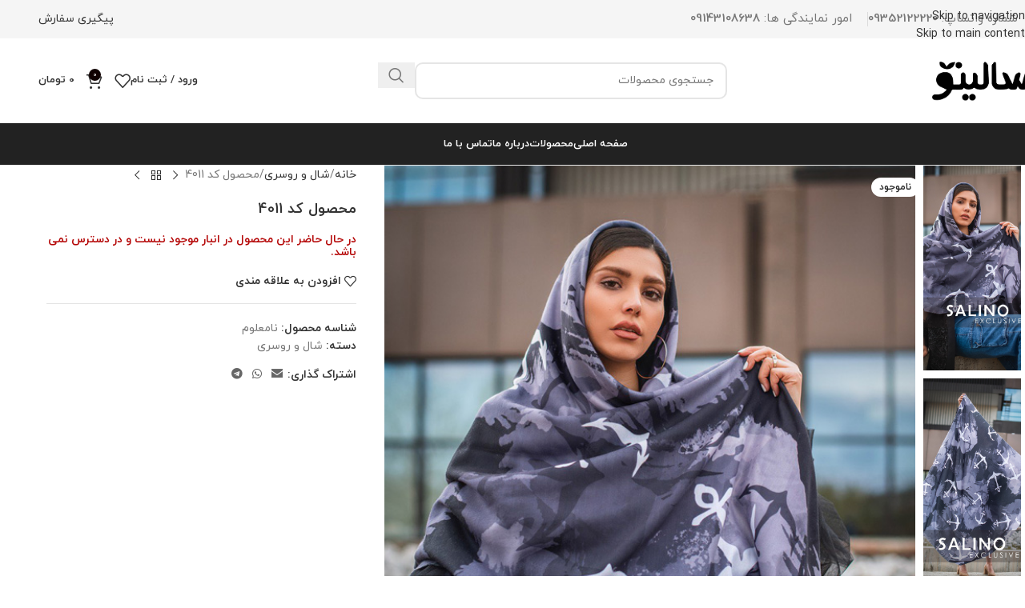

--- FILE ---
content_type: text/css; charset=UTF-8
request_url: https://salinotbz.ir/wp-content/cache/background-css/1/salinotbz.ir/wp-content/cache/min/1/wp-content/plugins/woocommerce-all-discounts/public/css/wad-public.css?ver=1766708974&wpr_t=1769791861
body_size: -108
content:
.wad-discount{color:red}.wad-facebook,.wad-instagram{display:inline-block;padding:5px;padding-left:40px;color:#fff;background-size:22px!important}.wad-facebook{background:var(--wpr-bg-4ae39689-d198-4618-9eed-0b1ef8303d73) 10px center #3B5998 no-repeat}.wad-instagram{background:var(--wpr-bg-d32a1efd-143a-4d19-9a48-c739d5514ca3) 10px center #D8CDBC no-repeat}.order-discount img{display:inline-block;max-width:15px;vertical-align:text-bottom}

--- FILE ---
content_type: text/css; charset=UTF-8
request_url: https://salinotbz.ir/wp-content/cache/min/1/wp-content/themes/woodmart-child/rtl.css?ver=1766708974
body_size: 2308
content:
@font-face{font-display:swap;font-family:'vazir';src:url('../../../../../../themes/woodmart-child/fonts/vazir.eot?#') format('eot'),url(../../../../../../themes/woodmart-child/fonts/vazir.woff) format('woff'),url(../../../../../../themes/woodmart-child/fonts/vazir.ttf) format('truetype')}@font-face{font-display:swap;font-family:'yekan';src:url('../../../../../../themes/woodmart-child/fonts/yekan.eot?#') format('eot'),url(../../../../../../themes/woodmart-child/fonts/yekan.woff) format('woff'),url(../../../../../../themes/woodmart-child/fonts/yekan.ttf) format('truetype')}@font-face{font-display:swap;font-family:IRANSans;font-style:normal;font-weight:900;src:url('../../../../../../themes/woodmart-child/fonts/eot/IRANSansWeb(FaNum)_Black.eot');src:url('../../../../../../themes/woodmart-child/fonts/eot/IRANSansWeb(FaNum)_Black.eot?#iefix') format('embedded-opentype'),url('../../../../../../themes/woodmart-child/fonts/woff2/IRANSansWeb(FaNum)_Black.woff2') format('woff2'),url('../../../../../../themes/woodmart-child/fonts/woff/IRANSansWeb(FaNum)_Black.woff') format('woff'),url('../../../../../../themes/woodmart-child/fonts/ttf/IRANSansWeb(FaNum)_Black.ttf') format('truetype')}@font-face{font-display:swap;font-family:IRANSans;font-style:normal;font-weight:700;src:url('../../../../../../themes/woodmart-child/fonts/eot/IRANSansWeb(FaNum)_Bold.eot');src:url('../../../../../../themes/woodmart-child/fonts/eot/IRANSansWeb(FaNum)_Bold.eot?#iefix') format('embedded-opentype'),url('../../../../../../themes/woodmart-child/fonts/woff2/IRANSansWeb(FaNum)_Bold.woff2') format('woff2'),url('../../../../../../themes/woodmart-child/fonts/woff/IRANSansWeb(FaNum)_Bold.woff') format('woff'),url('../../../../../../themes/woodmart-child/fonts/ttf/IRANSansWeb(FaNum)_Bold.ttf') format('truetype')}@font-face{font-display:swap;font-family:IRANSans;font-style:normal;font-weight:500;src:url('../../../../../../themes/woodmart-child/fonts/eot/IRANSansWeb(FaNum)_Medium.eot');src:url('../../../../../../themes/woodmart-child/fonts/eot/IRANSansWeb(FaNum)_Medium.eot?#iefix') format('embedded-opentype'),url('../../../../../../themes/woodmart-child/fonts/woff2/IRANSansWeb(FaNum)_Medium.woff2') format('woff2'),url('../../../../../../themes/woodmart-child/fonts/woff/IRANSansWeb(FaNum)_Medium.woff') format('woff'),url('../../../../../../themes/woodmart-child/fonts/ttf/IRANSansWeb(FaNum)_Medium.ttf') format('truetype')}@font-face{font-display:swap;font-family:IRANSans;font-style:normal;font-weight:300;src:url('../../../../../../themes/woodmart-child/fonts/eot/IRANSansWeb(FaNum)_Light.eot');src:url('../../../../../../themes/woodmart-child/fonts/eot/IRANSansWeb(FaNum)_Light.eot?#iefix') format('embedded-opentype'),url('../../../../../../themes/woodmart-child/fonts/woff2/IRANSansWeb(FaNum)_Light.woff2') format('woff2'),url('../../../../../../themes/woodmart-child/fonts/woff/IRANSansWeb(FaNum)_Light.woff') format('woff'),url('../../../../../../themes/woodmart-child/fonts/ttf/IRANSansWeb(FaNum)_Light.ttf') format('truetype')}@font-face{font-display:swap;font-family:IRANSans;font-style:normal;font-weight:200;src:url('../../../../../../themes/woodmart-child/fonts/eot/IRANSansWeb(FaNum)_UltraLight.eot');src:url('../../../../../../themes/woodmart-child/fonts/eot/IRANSansWeb(FaNum)_UltraLight.eot?#iefix') format('embedded-opentype'),url('../../../../../../themes/woodmart-child/fonts/woff2/IRANSansWeb(FaNum)_UltraLight.woff2') format('woff2'),url('../../../../../../themes/woodmart-child/fonts/woff/IRANSansWeb(FaNum)_UltraLight.woff') format('woff'),url('../../../../../../themes/woodmart-child/fonts/ttf/IRANSansWeb(FaNum)_UltraLight.ttf') format('truetype')}@font-face{font-display:swap;font-family:IRANSans;font-style:normal;font-weight:400;src:url('../../../../../../themes/woodmart-child/fonts/eot/IRANSansWeb(FaNum).eot');src:url('../../../../../../themes/woodmart-child/fonts/eot/IRANSansWeb(FaNum).eot?#iefix') format('embedded-opentype'),url('../../../../../../themes/woodmart-child/fonts/woff2/IRANSansWeb(FaNum).woff2') format('woff2'),url('../../../../../../themes/woodmart-child/fonts/woff/IRANSansWeb(FaNum).woff') format('woff'),url('../../../../../../themes/woodmart-child/fonts/ttf/IRANSansWeb(FaNum).ttf') format('truetype')}@font-face{font-display:swap;font-family:iranyekan;font-style:normal;font-weight:600;src:url(../../../../../../themes/woodmart-child/fonts/yekan/eot/iranyekanwebboldfanum.eot);src:url('../../../../../../themes/woodmart-child/fonts/yekan/eot/iranyekanwebboldfanum.eot?#iefix') format('embedded-opentype'),url(../../../../../../themes/woodmart-child/fonts/yekan/woff/iranyekanwebboldfanum.woff) format('woff'),url(../../../../../../themes/woodmart-child/fonts/yekan/ttf/iranyekanwebboldfanum.ttf) format('truetype')}@font-face{font-display:swap;font-family:iranyekan;font-style:normal;font-weight:300;src:url(../../../../../../themes/woodmart-child/fonts/yekan/eot/iranyekanweblightfanum.eot);src:url('../../../../../../themes/woodmart-child/fonts/yekan/eot/iranyekanweblightfanum.eot?#iefix') format('embedded-opentype'),url(../../../../../../themes/woodmart-child/fonts/yekan/woff/iranyekanweblightfanum.woff) format('woff'),url(../../../../../../themes/woodmart-child/fonts/yekan/ttf/iranyekanweblightfanum.ttf) format('truetype')}@font-face{font-display:swap;font-family:iranyekan;font-style:normal;font-weight:400;src:url(../../../../../../themes/woodmart-child/fonts/yekan/eot/iranyekanwebregularfanum.eot);src:url('../../../../../../themes/woodmart-child/fonts/yekan/eot/iranyekanwebregularfanum.eot?#iefix') format('embedded-opentype'),url(../../../../../../themes/woodmart-child/fonts/yekan/woff/iranyekanwebregularfanum.woff) format('woff'),url(../../../../../../themes/woodmart-child/fonts/yekan/ttf/iranyekanwebregularfanum.ttf) format('truetype')}@font-face{font-display:swap;font-family:iranyekan en;font-style:normal;font-weight:700;src:url(../../../../../../themes/woodmart-child/fonts/yekan/eot/iranyekanwebbold.eot);src:url('../../../../../../themes/woodmart-child/fonts/yekan/eot/iranyekanwebbold.eot?#iefix') format('embedded-opentype'),url(../../../../../../themes/woodmart-child/fonts/yekan/woff/iranyekanwebbold.woff) format('woff'),url(../../../../../../themes/woodmart-child/fonts/yekan/ttf/iranyekanwebbold.ttf) format('truetype')}@font-face{font-display:swap;font-family:iranyekan en;font-style:normal;font-weight:100;src:url(../../../../../../themes/woodmart-child/fonts/yekan/eot/iranyekanwebthin.eot);src:url('../../../../../../themes/woodmart-child/fonts/yekan/eot/iranyekanwebthin.eot?#iefix') format('embedded-opentype'),url(../../../../../../themes/woodmart-child/fonts/yekan/woff/iranyekanwebthin.woff) format('woff'),url(../../../../../../themes/woodmart-child/fonts/yekan/ttf/iranyekanwebthin.ttf) format('truetype')}@font-face{font-display:swap;font-family:iranyekan en;font-style:normal;font-weight:300;src:url(../../../../../../themes/woodmart-child/fonts/yekan/eot/iranyekanweblight.eot);src:url('../../../../../../themes/woodmart-child/fonts/yekan/eot/iranyekanweblight.eot?#iefix') format('embedded-opentype'),url(../../../../../../themes/woodmart-child/fonts/yekan/woff/iranyekanweblight.woff) format('woff'),url(../../../../../../themes/woodmart-child/fonts/yekan/ttf/iranyekanweblight.ttf) format('truetype')}@font-face{font-display:swap;font-family:iranyekan en;font-style:normal;font-weight:400;src:url(../../../../../../themes/woodmart-child/fonts/yekan/eot/iranyekanwebregular.eot);src:url('../../../../../../themes/woodmart-child/fonts/yekan/eot/iranyekanwebregular.eot?#iefix') format('embedded-opentype'),url(../../../../../../themes/woodmart-child/fonts/yekan/woff/iranyekanwebregular.woff) format('woff'),url(../../../../../../themes/woodmart-child/fonts/yekan/ttf/iranyekanwebregular.ttf) format('truetype')}@font-face{font-display:swap;font-family:iranyekan en;font-style:normal;font-weight:500;src:url(../../../../../../themes/woodmart-child/fonts/yekan/eot/iranyekanwebmedium.eot);src:url('../../../../../../themes/woodmart-child/fonts/yekan/eot/iranyekanwebmedium.eot?#iefix') format('embedded-opentype'),url(../../../../../../themes/woodmart-child/fonts/yekan/woff/iranyekanwebmedium.woff) format('woff'),url(../../../../../../themes/woodmart-child/fonts/yekan/ttf/iranyekanwebmedium.ttf) format('truetype')}@font-face{font-display:swap;font-family:iranyekan en;font-style:normal;font-weight:800;src:url(../../../../../../themes/woodmart-child/fonts/yekan/eot/iranyekanwebextrabold.eot);src:url('../../../../../../themes/woodmart-child/fonts/yekan/eot/iranyekanwebextrabold.eot?#iefix') format('embedded-opentype'),url(../../../../../../themes/woodmart-child/fonts/yekan/woff/iranyekanwebextrabold.woff) format('woff'),url(../../../../../../themes/woodmart-child/fonts/yekan/ttf/iranyekanwebextrabold.ttf) format('truetype')}@font-face{font-display:swap;font-family:shabnam;font-style:normal;font-weight:600;src:url(../../../../../../themes/woodmart-child/fonts/shabnam/Shabnam-Bold-FD.eot);src:url('../../../../../../themes/woodmart-child/fonts/shabnam/Shabnam-Bold-FD.eot?#iefix') format('embedded-opentype'),url(../../../../../../themes/woodmart-child/fonts/shabnam/Shabnam-Bold-FD.woff2) format('woff2'),url(../../../../../../themes/woodmart-child/fonts/shabnam/Shabnam-Bold-FD.woff) format('woff'),url(../../../../../../themes/woodmart-child/fonts/shabnam/Shabnam-Bold-FD.ttf) format('truetype')}@font-face{font-display:swap;font-family:shabnam;font-style:normal;font-weight:300;src:url(../../../../../../themes/woodmart-child/fonts/shabnam/Shabnam-Light-FD.eot);src:url('../../../../../../themes/woodmart-child/fonts/shabnam/Shabnam-Light-FD.eot?#iefix') format('embedded-opentype'),url(../../../../../../themes/woodmart-child/fonts/shabnam/Shabnam-Light-FD.woff2) format('woff2'),url(../../../../../../themes/woodmart-child/fonts/shabnam/Shabnam-Light-FD.woff) format('woff'),url(../../../../../../themes/woodmart-child/fonts/shabnam/Shabnam-Light-FD.ttf) format('truetype')}@font-face{font-display:swap;font-family:shabnam;font-style:normal;font-weight:400;src:url(../../../../../../themes/woodmart-child/fonts/shabnam/Shabnam-FD.eot);src:url('../../../../../../themes/woodmart-child/fonts/shabnam/Shabnam-FD.eot?#iefix') format('embedded-opentype'),url(../../../../../../themes/woodmart-child/fonts/shabnam/Shabnam-FD.woff2) format('woff2'),url(../../../../../../themes/woodmart-child/fonts/shabnam/Shabnam-FD.woff) format('woff'),url(../../../../../../themes/woodmart-child/fonts/shabnam/Shabnam-FD.ttf) format('truetype')}@font-face{font-display:swap;font-family:IRANSans EN;font-style:normal;font-weight:900;src:url(../../../../../../themes/woodmart-child/fonts/eot/IRANSansWeb_Black.eot);src:url('../../../../../../themes/woodmart-child/fonts/eot/IRANSansWeb_Black.eot?#iefix') format('embedded-opentype'),url(../../../../../../themes/woodmart-child/fonts/woff2/IRANSansWeb_Black.woff2) format('woff2'),url(../../../../../../themes/woodmart-child/fonts/woff/IRANSansWeb_Black.woff) format('woff'),url(../../../../../../themes/woodmart-child/fonts/ttf/IRANSansWeb_Black.ttf) format('truetype')}@font-face{font-display:swap;font-family:IRANSans EN;font-style:normal;font-weight:700;src:url(../../../../../../themes/woodmart-child/fonts/eot/IRANSansWeb_Bold.eot);src:url('../../../../../../themes/woodmart-child/fonts/eot/IRANSansWeb_Bold.eot?#iefix') format('embedded-opentype'),url(../../../../../../themes/woodmart-child/fonts/woff2/IRANSansWeb_Bold.woff2) format('woff2'),url(../../../../../../themes/woodmart-child/fonts/woff/IRANSansWeb_Bold.woff) format('woff'),url(../../../../../../themes/woodmart-child/fonts/ttf/IRANSansWeb_Bold.ttf) format('truetype')}@font-face{font-display:swap;font-family:IRANSans EN;font-style:normal;font-weight:500;src:url(../../../../../../themes/woodmart-child/fonts/eot/IRANSansWeb_Medium.eot);src:url('../../../../../../themes/woodmart-child/fonts/eot/IRANSansWeb_Medium.eot?#iefix') format('embedded-opentype'),url(../../../../../../themes/woodmart-child/fonts/woff2/IRANSansWeb_Medium.woff2) format('woff2'),url(../../../../../../themes/woodmart-child/fonts/woff/IRANSansWeb_Medium.woff) format('woff'),url(../../../../../../themes/woodmart-child/fonts/ttf/IRANSansWeb_Medium.ttf) format('truetype')}@font-face{font-display:swap;font-family:IRANSans EN;font-style:normal;font-weight:300;src:url(../../../../../../themes/woodmart-child/fonts/eot/IRANSansWeb_Light.eot);src:url('../../../../../../themes/woodmart-child/fonts/eot/IRANSansWeb_Light.eot?#iefix') format('embedded-opentype'),url(../../../../../../themes/woodmart-child/fonts/woff2/IRANSansWeb_Light.woff2) format('woff2'),url(../../../../../../themes/woodmart-child/fonts/woff/IRANSansWeb_Light.woff) format('woff'),url(../../../../../../themes/woodmart-child/fonts/ttf/IRANSansWeb_Light.ttf) format('truetype')}@font-face{font-display:swap;font-family:IRANSans EN;font-style:normal;font-weight:200;src:url(../../../../../../themes/woodmart-child/fonts/eot/IRANSansWeb_UltraLight.eot);src:url('../../../../../../themes/woodmart-child/fonts/eot/IRANSansWeb_UltraLight.eot?#iefix') format('embedded-opentype'),url(../../../../../../themes/woodmart-child/fonts/woff2/IRANSansWeb_UltraLight.woff2) format('woff2'),url(../../../../../../themes/woodmart-child/fonts/woff/IRANSansWeb_UltraLight.woff) format('woff'),url(../../../../../../themes/woodmart-child/fonts/ttf/IRANSansWeb_UltraLight.ttf) format('truetype')}@font-face{font-display:swap;font-family:IRANSans EN;font-style:normal;font-weight:400;src:url(../../../../../../themes/woodmart-child/fonts/eot/IRANSansWeb.eot);src:url('../../../../../../themes/woodmart-child/fonts/eot/IRANSansWeb.eot?#iefix') format('embedded-opentype'),url(../../../../../../themes/woodmart-child/fonts/woff2/IRANSansWeb.woff2) format('woff2'),url(../../../../../../themes/woodmart-child/fonts/woff/IRANSansWeb.woff) format('woff'),url(../../../../../../themes/woodmart-child/fonts/ttf/IRANSansWeb.ttf) format('truetype')}label{text-align:right}input[type=text],input[type=email],input[type=password],input[type=search],input[type=number],input[type=url],input[type=tel],input[type=date],select,textarea{background:#fff}.box-icon-align-top .box-icon-wrapper{margin-bottom:0}.menu-simple-dropdown .sub-menu-dropdown,.menu-simple-dropdown .sub-sub-menu{width:250px}.woodmart-products-tabs.tabs-design-simple .owl-nav,.woodmart-products-tabs.tabs-design-simple .wrap-loading-arrow{right:auto;left:0}.woodmart-products-tabs .tabs-name{font-weight:400}.blog-design-masonry .entry-title{font-size:16px}.post-single-page .article-body-container{text-align:right}.post-single-page .entry-title{font-size:22px;text-align:right}.post-single-page{text-align:right}.mega-menu-list .sub-sub-menu li a,.menu-mega-dropdown .sub-sub-menu li a{padding:5px 0}.title-size-default .entry-title{font-size:34px}.product-image-summary .entry-title{font-size:18px}.product-image-summary .woodmart-after-add-to-cart,.product-image-summary .woodmart-before-add-to-cart{margin-bottom:25px;margin-top:30px}.tabs-layout-tabs .tabs{text-align:right}.popup-added_to_cart h4{font-size:18px}.icons-design-colored .social-instagram{background-color:#ef5a88}.woodmart-sidebar-content .widget{padding:20px;box-shadow:0 0 1px 1px #e6e6e6}.woodmart-sidebar-content .widget-title{background:rgba(125,125,125,.15);padding:10px 20px}.woodmart-navigation .item-level-0>a{letter-spacing:0}.added_to_cart,.btn,.button,[type=button],[type=submit],button{letter-spacing:0}@media (max-width:768px){.woodmart-products-tabs.tabs-design-simple .owl-carousel .owl-nav{left:-5px;right:auto}}.tabs-layout-tabs .tabs li a{text-align:center}.tabs-layout-tabs .tabs li a:after{top:100%;bottom:0}.tabs-layout-tabs #tab-additional_information .shop_attributes{max-width:100%}#tab-additional_information .shop_attributes td{text-align:right}.woocommerce-order-pay .entry-content>.woocommerce{max-width:850px;margin:0 auto}ul.order_details li{display:inline-block;margin-left:10px;padding-left:10px;border-left:1px dashed #c7c7c7;margin-bottom:15px}ul.order_details li:last-child{margin-left:0;padding-left:0;border-left:0 dashed #c7c7c7}.woocommerce-order-pay .entry-content>.woocommerce:after,.woocommerce-order-pay .entry-content>.woocommerce:before{background-image:radial-gradient(farthest-side,rgba(0,0,0,0) 6px,#f9f9f9 0)}.checkout-order-review,.woocommerce-order-pay .entry-content>.woocommerce{background-color:#f9f9f9}.woodmart-prefooter{padding-bottom:0}.woodmart-slide-inner{max-width:100%!important}.owl-items-lg-4 .post-slide .post-title{font-size:14px!important;font-weight:600}.zeus .tp-tab-title{font-family:inherit!important}.dokan-dashboard-wrap .dokan-dash-sidebar ul.dokan-dashboard-menu li.active:after{left:0;right:auto}.woodmart-single-footer .tags-list{font-size:unset;color:#fff}.single-post img.wp-post-image{width:100%}.menu-mega-dropdown .sub-menu>li>a:before{position:absolute;top:11px;font-weight:600;font-size:8px;right:-13px;font-family:woodmart-font;content:"\f114"}.wd-show-cat .wd-nav-vertical>li>a:after{-webkit-transform:rotate(0deg);transform:rotate(0deg)}@media (max-width:1200px){.tp-tabs{display:none}}@media (max-width:768px){.woocommerce-ordering select{position:absolute;top:0;right:0;bottom:0;left:0;padding:0;z-index:24324;background:#1110;border:none;background-image:none;font-weight:400;font-size:0;-webkit-appearance:none;-moz-appearance:none}.woocommerce-ordering:after{position:relative;margin-top:0;color:#2d2a2a;font-size:20px;content:"\f119";font-family:woodmart-font}}.menu-opener .menu-open-label{letter-spacing:0;font-size:15px}.rtl .woocommerce-MyAccount-navigation{float:none;width:unset}.mc4wp-form>div{display:flex;align-items:center;flex-wrap:wrap;justify-content:center;margin-right:17px;margin-left:17px}.mc4wp-form-fields{width:100%;margin:0 auto;text-align:center}.mc4wp-form>div>p{margin-right:-17px;margin-bottom:20px!important;margin-left:-17px}.mc4wp-form>div>p:first-child{flex:1 1 200px;max-width:290px;width:100%}.title-line-two .product-grid-item .wd-entities-title{max-height:36px;min-height:36px}.wd-more-desc .wd-more-desc-inner{line-height:14px;text-align:right}.mega-menu-list .sub-sub-menu li a,.menu-mega-dropdown .sub-sub-menu li a{display:block;padding:6px 0;font-size:12px;line-height:13px}.product_title{font-size:18px;font-weight:600}.comments-area .comment-body ul>li:before,.elementor-text-editor>ol ul>li:before,.elementor-text-editor>ul ul>li:before,.elementor-text-editor>ul>li:before,.entry-content>ol ul>li:before,.entry-content>ul ul>li:before,.entry-content>ul>li:before,.header-banner-container>ol ul>li:before,.header-banner-container>ul ul>li:before,.header-banner-container>ul>li:before,.order-list ul>li:before,.portfolio-single-content>ol ul>li:before,.portfolio-single-content>ul ul>li:before,.portfolio-single-content>ul>li:before,.term-description>ol ul>li:before,.term-description>ul ul>li:before,.term-description>ul>li:before,.textwidget>ol:not(.menu) ul>li:before,.textwidget>ul:not(.menu) ul>li:before,.textwidget>ul:not(.menu)>li:before,.unordered-list ul>li:before,.unordered-list>li:before,.wc-tab-inner>div>ol ul>li:before,.wc-tab-inner>div>ul ul>li:before,.wc-tab-inner>div>ul>li:before,.woocommerce-product-details__short-description>ol ul>li:before,.woocommerce-product-details__short-description>ul ul>li:before,.woocommerce-product-details__short-description>ul>li:before,.woocommerce-terms-and-conditions>ol ul>li:before,.woocommerce-terms-and-conditions>ul ul>li:before,.woocommerce-terms-and-conditions>ul>li:before,.woodmart-entry-content>ol ul>li:before,.woodmart-entry-content>ul ul>li:before,.woodmart-entry-content>ul>li:before,.woodmart-more-desc-inner>ol ul>li:before,.woodmart-more-desc-inner>ul ul>li:before,.woodmart-more-desc-inner>ul>li:before{position:absolute;top:6px;right:-20px;font-size:8px;content:"\f114";font-family:woodmart-font}.woodmart-more-desc-inner>ul>li:before{top:0}.wd-more-desc{margin-top:10px}.comments-area .comment-body ul>li,.elementor-text-editor>ol ul>li,.elementor-text-editor>ul ul>li,.elementor-text-editor>ul>li,.entry-content>ol ul>li,.entry-content>ul ul>li,.entry-content>ul>li,.header-banner-container>ol ul>li,.header-banner-container>ul ul>li,.header-banner-container>ul>li,.order-list ul>li,.portfolio-single-content>ol ul>li,.portfolio-single-content>ul ul>li,.portfolio-single-content>ul>li,.term-description>ol ul>li,.term-description>ul ul>li,.term-description>ul>li,.textwidget>ol:not(.menu) ul>li,.textwidget>ul:not(.menu) ul>li,.textwidget>ul:not(.menu)>li,.unordered-list ul>li,.unordered-list>li,.wc-tab-inner>div>ol ul>li,.wc-tab-inner>div>ul ul>li,.wc-tab-inner>div>ul>li,.woocommerce-product-details__short-description>ol ul>li,.woocommerce-product-details__short-description>ul ul>li,.woocommerce-product-details__short-description>ul>li,.woocommerce-terms-and-conditions>ol ul>li,.woocommerce-terms-and-conditions>ul ul>li,.woocommerce-terms-and-conditions>ul>li,.woodmart-entry-content>ol ul>li,.woodmart-entry-content>ul ul>li,.woodmart-entry-content>ul>li,.woodmart-more-desc-inner>ol ul>li,.woodmart-more-desc-inner>ul ul>li,.woodmart-more-desc-inner>ul>li{position:relative;list-style:none}